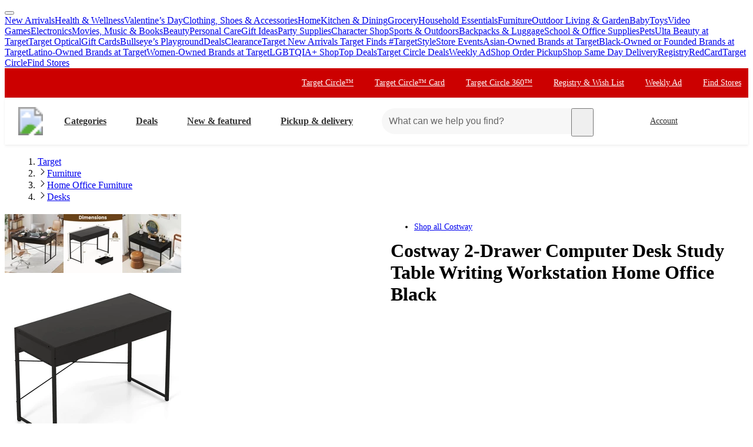

--- FILE ---
content_type: text/css
request_url: https://assets.targetimg1.com/webui/top-of-funnel/_next/static/css/3543513a9c93d603.css
body_size: -77
content:
.styles_divider__tFklK{margin-left:calc(var(--space-margin-page-sm)*-1);margin-right:calc(var(--space-margin-page-sm)*-1)}.styles_customTextField__XLHiL{overflow-x:hidden;text-overflow:ellipsis;width:100%;white-space:nowrap}.styles_customTextField__XLHiL>label{color:var(--color-text-subdued)}@layer ndsFormField{.styles_ndsTextarea__StRUJ{font-family:inherit}}.styles_fontDarkGrey__aQwNf{color:var(--color-text-base)}.styles_buttonMarginLeftAuto__3D6S8{margin-left:auto}

--- FILE ---
content_type: image/svg+xml
request_url: https://www.target.com/icons-illustrations/v2/chevron-right.svg
body_size: -132
content:
<svg xmlns="http://www.w3.org/2000/svg" viewBox="0 0 24 24" id="chevron-right"><path fill="currentColor" d="M8.97 3.47 7.91 4.53 15.38 12l-7.47 7.47 1.06 1.06L17.5 12z"/></svg>

--- FILE ---
content_type: image/svg+xml
request_url: https://www.target.com/icons-illustrations/v2/pagination-forward.svg
body_size: -118
content:
<svg xmlns="http://www.w3.org/2000/svg" viewBox="0 0 24 24" id="pagination-forward"><path fill="currentColor" d="M10.28 17.53 15.81 12l-5.53-5.53-1.06 1.06L13.69 12l-4.47 4.47z"/><path fill="currentColor" d="M12 22a10 10 0 1 0 0-20 10 10 0 0 0 0 20m0-18.5a8.5 8.5 0 1 1 0 17 8.5 8.5 0 0 1 0-17"/></svg>